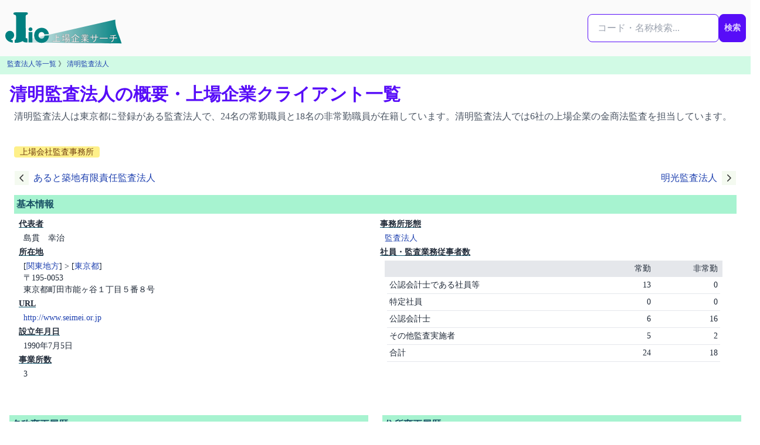

--- FILE ---
content_type: text/html; charset=utf-8
request_url: https://j-lic.com/auditors/200707000177
body_size: 7508
content:
<!DOCTYPE html>
<html lang="ja" prefix="og: https://ogp.me/ns#">
  <head>
    <meta charset="utf-8">
    <title>清明監査法人の概要・上場企業クライアント一覧 | J-LiC 上場企業サーチ</title>
    <meta name="description" content="清明監査法人は東京都に登録がある監査法人で、24名の常勤職員と18名の非常勤職員が在籍しています。清明監査法人では6社の上場企業の金商法監査を担当しています。">
    <meta name="robots" content="index,follow,max-snippet:-1,max-image-preview:large,max-video-preview:-1">
    <meta name="viewport" content="width=device-width, initial-scale=1, viewport-fit=cover">
    <meta property="og:title" content="清明監査法人の概要・上場企業クライアント一覧 | J-LiC 上場企業サーチ" >
    <meta property="og:description" content="清明監査法人は東京都に登録がある監査法人で、24名の常勤職員と18名の非常勤職員が在籍しています。清明監査法人では6社の上場企業の金商法監査を担当しています。">
    <meta property="og:type" content="website">
    <meta property="og:url" content="https://j-lic.com/auditors/200707000177">
    <meta property="og:image" content="https://j-lic.com/images/ogp_default.jpeg">
    <meta property="og:image:width" content="1200">
    <meta property="og:image:height" content="630">    
    <meta property="og:site_name" content="J-LiC 上場企業サーチ">
    <meta property="og:locale" content="ja_JP">
    <meta name="twitter:title" content="清明監査法人の概要・上場企業クライアント一覧 | J-LiC 上場企業サーチ" >
    <meta name="twitter:card" content="summary_large_image">
    <meta name="twitter:site" content="@jlicjjks">
    <meta name="twitter:image" content="https://j-lic.com/images/ogp_default.jpeg">
    <meta name="twitter:description" content="清明監査法人は東京都に登録がある監査法人で、24名の常勤職員と18名の非常勤職員が在籍しています。清明監査法人では6社の上場企業の金商法監査を担当しています。">
    <meta property="article:modified_time" content="2026-01-10T12:25:56+09:00"><meta name="dateModified" content="2026-01-10T12:25:56+09:00">
    <link rel="canonical" href="https://j-lic.com/auditors/200707000177">
    <meta name="csrf-param" content="authenticity_token" />
<meta name="csrf-token" content="SmolZaF0DKHUR2_zYLqrENpx2624ZQa60enO6kbhuQAU280xvLBleeU-eadq_e-a7bTZDeBmy5oxVyqMt1b-2A" />
    
    <script type="application/ld+json">{"@context":"https://schema.org","@type":"Organization","@id":"https://j-lic.com/#organization","name":"J-LiC 上場企業サーチ","url":"https://j-lic.com/","description":"J-LiCは、金融庁EDINETの有価証券報告書を一次データとして、日本の上場企業の財務・監査・ガバナンス情報を公認会計士が整理・分析し、検索・比較できる情報サービスです。","logo":{"@type":"ImageObject","url":"https://j-lic.com/j-lic_logo.svg","width":280,"height":80},"sameAs":["https://x.com/jlicjjks","https://www.wikidata.org/wiki/Q135273273"],"publisher":{"@id":"https://j-lic.com/about#publisher"}}</script>  
    <script type="application/ld+json">{"@context":"https://schema.org","@type":"Organization","@id":"https://j-lic.com/about#publisher","name":"齋藤宗孝公認会計士事務所","url":"https://j-lic.com/about","logo":{"@type":"ImageObject","url":"https://j-lic.com/j-lic_logo.svg","width":280,"height":80}}</script>
    <link rel="icon" href="/favicon.svg" sizes="any" type="image/svg+xml">
    
<!-- Google tag (gtag.js) -->
<script async src="https://www.googletagmanager.com/gtag/js?id=G-G0YBW2QM1Q"></script>
<script>
  window.dataLayer = window.dataLayer || [];
  function gtag(){dataLayer.push(arguments);}
  gtag('js', new Date());

  gtag('config', 'G-G0YBW2QM1Q');
</script>

    <link rel="preload" href="https://cdnjs.cloudflare.com/ajax/libs/font-awesome/6.7.0/css/all.min.css" as="style" onload="this.onload=null;this.rel='stylesheet'">
    <noscript>
      <link rel="stylesheet" href="https://cdnjs.cloudflare.com/ajax/libs/font-awesome/6.7.0/css/all.min.css">
    </noscript>    
    <link rel="preconnect" href="https://fonts.googleapis.com">
    <link rel="preconnect" href="https://fonts.gstatic.com" crossorigin>
    <link rel="preload" href="https://fonts.googleapis.com/css2?family=Inter:wght@400;700&display=swap" as="style" onload="this.rel='stylesheet'">
    <noscript>
      <link href="https://fonts.googleapis.com/css2?family=Inter:wght@400;700&display=swap" rel="stylesheet">
    </noscript>    
    <link rel="stylesheet" href="/assets/application-d4ef85611841157ef65846f25976e4a06a3e1c638ba2f1e153742d8844532125.css" media="all" data-turbo-track="reload" />
    <script src="/assets/application-8303be5cd3d7d7b1d6ce708fced1f3e0fad951fe3fcf21bfd84bf4e6d7d7d9f9.js" data-turbo-track="reload" defer="defer"></script>
  </head>
  <body tabindex="-1" data-page-id="auditors-show" data-controller="scroll-reset">
    <div id="body-content" class="min-h-screen">
      
<div class="grid grid-cols-1 xl:grid-cols-[minmax(0,1fr)_minmax(0,1280px)_minmax(0,1fr)]">
  <!-- 左レール -->
    <aside class="hidden xl:flex justify-end pr-4 overflow-hidden">
      <div class="sticky top-24 xl:w-[336px] xl:max-w-[336px] shrink-0 invisible"></div>
    </aside>

  <!-- メイン -->
  <main class="min-w-0">
    <nav class="navbar w-full sticky top-0 flex-col md:flex-row bg-zinc-50 z-50">
    <div class="flex flex-1 md:gap-1 lg:gap-2">
        <a href="/"><img alt="J-LiC 上場企業サーチ" width="200" height="60" src="/j-lic_logo.svg" loading="lazy" /></a>
    </div>
    <div class="flex0">
    <form id="global-search-form" class="flex flex-row my-4 search-form relative" autocomplete="off" role="search" data-controller="suggest-search" data-suggest-search-endpoint-value="/searches/suggest" data-suggest-search-target="form" action="/searches/result" accept-charset="UTF-8" method="get">

        <div class="relative">
        <input type="text" name="q" id="q" class="input input-bordered input-primary w-full max-w-xs" placeholder="コード・名称検索..." aria-label="検索..." data-suggest-search-target="input" data-action="input-&gt;suggest-search#input keydown-&gt;suggest-search#keydown" />

        <div
            id="dropdown-menu"
            class="dropdown-area absolute w-full mt-1 z-50 shadow-lg rounded-box bg-base-100"
            role="menu"
            data-suggest-search-target="dropdown">
        </div>
        </div>

        <div>
        <button type="submit" class="btn btn-primary px-2">検索</button>
        </div>

</form>    </div>
</nav>


    <div class="bg-emerald-100 p-1"><nav class="text-xs px-2 pb-1 leading-relaxed"><a class="breadcrumb-link" href="/auditors">監査法人等一覧</a> 》 <a class="breadcrumb-link" href="/auditors/200707000177">清明監査法人</a></nav></div>
    <script type="application/ld+json">{"@context":"https://schema.org","@type":"BreadcrumbList","itemListElement":[{"@type":"ListItem","position":1,"name":"ホーム","item":"https://j-lic.com/"},{"@type":"ListItem","position":2,"name":"監査法人一覧","item":"https://j-lic.com/auditors"},{"@type":"ListItem","position":3,"name":"清明監査法人","item":"https://j-lic.com/auditors/200707000177"}]}</script>
    
    

    <div>
      <header class="min-w-0 py-4 px-2 sm:px-4">
        <h1 class="text-2xl sm:text-3xl font-bold text-primary">清明監査法人の概要・上場企業クライアント一覧</h1>

            <p class="m-2 text-base text-gray-600">清明監査法人は東京都に登録がある監査法人で、24名の常勤職員と18名の非常勤職員が在籍しています。清明監査法人では6社の上場企業の金商法監査を担当しています。</p>
      </header>


      <article class="prose max-w-none">
        <script type="application/ld+json">{"@context":"https://schema.org","@type":"AccountingService","@id":"https://j-lic.com/auditors/200707000177","name":"清明監査法人","url":"https://j-lic.com/auditors/200707000177","description":"清明監査法人は東京都に登録がある監査法人で、24名の常勤職員と18名の非常勤職員が在籍しています。清明監査法人では6社の上場企業の金商法監査を担当しています。","mainEntityOfPage":{"@type":"WebPage","@id":"https://j-lic.com/auditors/200707000177"},"creator":{"@id":"https://j-lic.com/#organization"},"publisher":{"@id":"https://j-lic.com/about#publisher"},"author":{"@id":"https://j-lic.com/about#operator"},"memberOf":{"@type":"Organization","name":"日本公認会計士協会"},"address":{"@type":"PostalAddress","addressCountry":"JP","addressRegion":"東京都","addressLocality":"町田市","streetAddress":"東京都町田市能ヶ谷１丁目５番８号"},"sameAs":["http://www.seimei.or.jp"],"additionalProperty":[{"@type":"PropertyValue","name":"上場企業 金商法監査クライアント数","value":6}]}</script>
<div class="max-w-screen-2xl px-2 mx-auto">
  <div class="my-3">
    <div class="mx-4 my-2"><span class="bg-yellow-200 text-yellow-900 text-sm font-medium me-2 px-2.5 py-0.5 rounded md:">上場会社監査事務所</div>
  </div>
  <div class="max-w-screen-2xl px-2 mx-auto">
    
    <div class="flex justify-between items-center">
    <a class="flex items-center bg-transparent p-2 rounded" href="/auditors/200707000173">
      <svg xmlns="http://www.w3.org/2000/svg" class="h-6 w-6 mr-2" fill="none" viewBox="0 0 24 24" stroke="currentColor">
        <path stroke-linecap="round" stroke-linejoin="round" stroke-width="2" d="M15 19l-7-7 7-7" />
</svg>      <span>あると築地有限責任監査法人</span>
</a>
    <a class="flex items-center bg-transparent p-2 rounded" href="/auditors/200707000190">
      <span>明光監査法人</span>
      <svg xmlns="http://www.w3.org/2000/svg" class="h-6 w-6 ml-2" fill="none" viewBox="0 0 24 24" stroke="currentColor">
        <path stroke-linecap="round" stroke-linejoin="round" stroke-width="2" d="M9 5l7 7-7 7" />
</svg></a></div>


    <div class="flex flex-col mb-2 p-1 md:p-2">
      <h2 class="text-cyan-900 text-base font-bold bg-emerald-200 p-1">基本情報</h2>
      <div class="grid grid-cols-1 md:grid-cols-2">
        <dl class="m-2 ml-2 text-sm">
          <dt class="font-semibold underline underline-offset-4 decoration-cyan-800 decoration-2 mb-1">代表者</dt>
          <dd class="pl-2 mb-1">島貫　幸治</dd>
          <dt class="font-semibold underline underline-offset-4 decoration-cyan-800 decoration-2 mb-1">所在地</dt>
          <dd class="pl-2 mb-1">
            <p>[<a href="/areas/kanto/auditors">関東地方</a>] > [<a href="/prefectures/13/auditors">東京都</a>]</p>
            <p>〒195-0053</p>
            <p>東京都町田市能ヶ谷１丁目５番８号</p>
          </dd>
          <dt class="font-semibold underline underline-offset-4 decoration-cyan-800 decoration-2 mb-1">URL</dt>
          <dd class="pl-2 mb-1"><a href="http://www.seimei.or.jp">http://www.seimei.or.jp</a></dd>
          <dt class="font-semibold underline underline-offset-4 decoration-cyan-800 decoration-2 mb-1">設立年月日</dt>
          <dd class="pl-2 mb-1">1990年7月5日</dd>
          <dt class="font-semibold underline underline-offset-4 decoration-cyan-800 decoration-2 mb-1">事業所数</dt>
          <dd class="pl-2 mb-1">3</dd>
        </dl>
        <dl class="m-2 ml-2 text-sm">
          <dt class="font-semibold underline underline-offset-4 decoration-cyan-800 decoration-2 mb-1">事務所形態</dt>
          <dd class="pl-2 mb-1"><a href="/auditor_types/1">監査法人</a></dd>
          <dt class="font-semibold underline underline-offset-4 decoration-cyan-800 decoration-2 mb-1">社員・監査業務従事者数</dt>
          <dd class="pl-2 mb-1">
            <div class="max-w-xl">
              <div class="flex flex-row px-1 bg-gray-200">
                <p class="basis-3/5 p-1"></p>
                <p class="basis-1/5 p-1 text-right">常勤</p>
                <p class="basis-1/5 p-1 text-right">非常勤</p>
              </div>
              <div class="flex flex-row px-1">
                <p class="basis-3/5 p-1 border-b border-solid">公認会計士である社員等</p>
                <p class="basis-1/5 p-1 border-b border-solid text-right">13</p>
                <p class="basis-1/5 p-1 border-b border-solid text-right">0</p>
              </div>
              <div class="flex flex-row px-1">
                <p class="basis-3/5 p-1 border-b border-solid">特定社員</p>
                <p class="basis-1/5 p-1 border-b border-solid text-right">0</p>
                <p class="basis-1/5 p-1 border-b border-solid text-right">0</p>
              </div>
              <div class="flex flex-row px-1">
                <p class="basis-3/5 p-1 border-b border-solid">公認会計士</p>
                <p class="basis-1/5 p-1 border-b border-solid text-right">6</p>
                <p class="basis-1/5 p-1 border-b border-solid text-right">16</p>
              </div>
              <div class="flex flex-row px-1">
                <p class="basis-3/5 p-1 border-b border-solid">その他監査実施者</p>
                <p class="basis-1/5 p-1 border-b border-solid text-right">5</p>
                <p class="basis-1/5 p-1 border-b border-solid text-right">2</p>
              </div>
              <div class="flex flex-row px-1">
                <p class="basis-3/5 p-1 border-b border-solid">合計</p>
                <p class="basis-1/5 p-1 border-b border-solid text-right">24</p>
                <p class="basis-1/5 p-1 border-b border-solid text-right">18</p>
              </div>
            </div>
          </dd>
        </dl>
      </div>
    </div>
  </div>
  <section class="text-gray-600 body-font">
      <div class="py-6 grid grid-cols-1 md:grid-cols-2 gap-2">
          <div class="mb-2 p-1 md:p-2 text-sm">
              <h2 class="text-cyan-900 text-base font-bold bg-emerald-200 p-1">名称変更履歴</h2>
              <div>
                <div class="flex flex-row px-1 bg-gray-200">
                  <p class="basis-3/5 p-1">会社名</p>
                  <p class="basis-2/5 p-1">期間</p>
                </div>
                <div class="flex flex-row px-1">
                  <p class="basis-3/5 p-1 border-b border-solid">清明監査法人</p>
                  <p class="basis-2/5 p-1 border-b border-solid">
                    データなし 〜 <br>現在
                  </p>
                </div>
              </div>
          </div>
          <div class="mb-2 p-1 md:p-2 text-sm">
            <h2 class="text-cyan-900 text-base font-bold bg-emerald-200 p-1">住所変更履歴</h2>
            <div>
              <div class="flex flex-row px-1 bg-gray-200">
                <p class="basis-3/5 p-1">住所</p>
                <p class="basis-2/5 p-1">期間</p>
              </div>
              <div class="flex flex-row px-1">
                <p class="basis-3/5 p-1 border-b border-solid">東京都町田市能ヶ谷１丁目５番８号</p>
                <p class="basis-2/5 p-1 border-b border-solid">
                  データなし 〜 <br>現在
                </p>
              </div>
            </div>
          </div>
          <div class="mb-2 p-1 md:p-2 text-sm">
              <h2 class="text-cyan-900 text-base font-bold bg-emerald-200 p-1">吸収した法人</h2>
              <div>
                <div class="flex flex-row px-1 bg-gray-200">
                  <p class="basis-1/5 p-1">法人名</p>
                  <p class="basis-3/5 p-1">イベント</p>
                  <p class="basis-1/5 p-1">日付</p>
                </div>
                  <p class="basis-1/5 p-1">データなし</p>
                  <p class="basis-3/5 p-1"></p>
                  <p class="basis-1/5 p-1"></p>
              </div>
          </div>
      </div>
  </section>
  
<section id="link-for-subpages" aria-label="個別情報ページへのリンク">
    <div class="max-w-6xl mx-auto my-8 p-4 rounded-xl border border-emerald-100 bg-emerald-50 shadow-md">
        <h2 class="text-lg font-bold text-emerald-800 mb-2">清明監査法人の詳細情報</h2>
        <p class="text-sm text-gray-600 mb-4">詳細情報は以下からご確認いただけます。</p>
            <div class="flex flex-wrap justify-center gap-x-4 gap-y-2 p-2">
                    <a
                        href="/auditors/200707000177"
                        class="btn btn-md btn-primary"
                        >
                        基本情報
                    </a>
                    <a
                        href="/auditors/200707000177/audit-fees"
                        class="btn btn-md btn-outline btn-primary"
                        >
                        監査報酬情報
                    </a>
                    <a
                        href="/auditors/200707000177/change-in-auditors"
                        class="btn btn-md btn-outline btn-primary"
                        >
                        監査法人等異動（交代）情報
                    </a>
            </div>
    </div>
</section>

  <h2 class="text-cyan-900 text-base font-bold bg-emerald-200 p-1">クライアント数分類</h2>
  <section id="section-gaap" class="mb-4" aria-labelledby="gaap-heading">
    <h3 class="text-cyan-800 text-base font-semibold border-l-4 border-emerald-400 pl-2 my-2">採用会計基準別構成</h3>

    <div class="flex flex-col">
        <div class="w-full grid grid-cols-2 lg:grid-cols-4 gap-2">
                        <a class="tile hover:no-underline" aria-label="日本基準（6社）" href="/auditors/200707000177/gaap/jp-gaap">
    <div class="bg-violet-50 shadow rounded-lg p-2 sm:p-4 text-primary hover:text-base-100 hover:bg-primary-focus">
        <p class="text-xs md:text-base font-normal">日本基準</p>
        <div class="text-right px-2">
            <strong class="text-2xl sm:text-4xl leading-none font-bold">6</strong>
            <span class="text-xl sm:text-2xl font-bold">社</span>
        </div>
    </div>
</a>
        </div>
        <div class="py-2 grid grid-cols-1 md:grid-cols-2">
                <div
  id="gaap-pie-chart"
  data-controller="pie-chart"
  data-chart-dataset-value='[{"name":"日本基準","value":6,"percentage":100.0,"link":"/auditors/200707000177/gaap/jp-gaap"}]'
  class="w-full h-64 bg-white rounded-xl shadow p-2">
</div>
                 
                <div class="px-4">
                </div>
        </div>
    </div>
</section>

  <section id="section-industry17" class="mb-4" aria-labelledby="industry17-heading">
  <div class="flex flex-col">
    <div class="w-full grid grid-cols-2 lg:grid-cols-4 gap-2">
          
    <a class="tile tooltip tooltip-bottom hover:no-underline block my-1" data-tip="建設・資材" aria-label="建設・資材（1社）" href="/auditors/200707000177/industry17s/03">
    <div class="bg-violet-200 shadow rounded-lg p-2 sm:p-2 text-primary hover:text-base-100 hover:bg-primary-focus min-h-[72px]">
        <span class="ellipsis-1 block w-full text-sm md:text-base font-normal">建設・資材</span>

        <div class="text-right px-2 tabular-nums">
        <strong class="text-2xl md:text-4xl leading-none font-bold">1</strong>
        <span class="text-md md:text-xl font-bold">社</span>
        </div>
    </div>
</a>                    
          
    <a class="tile tooltip tooltip-bottom hover:no-underline block my-1" data-tip="素材・化学" aria-label="素材・化学（1社）" href="/auditors/200707000177/industry17s/04">
    <div class="bg-violet-200 shadow rounded-lg p-2 sm:p-2 text-primary hover:text-base-100 hover:bg-primary-focus min-h-[72px]">
        <span class="ellipsis-1 block w-full text-sm md:text-base font-normal">素材・化学</span>

        <div class="text-right px-2 tabular-nums">
        <strong class="text-2xl md:text-4xl leading-none font-bold">1</strong>
        <span class="text-md md:text-xl font-bold">社</span>
        </div>
    </div>
</a>                    
          
    <a class="tile tooltip tooltip-bottom hover:no-underline block my-1" data-tip="情報通信・サービスその他" aria-label="情報通信・サービスその他（2社）" href="/auditors/200707000177/industry17s/10">
    <div class="bg-violet-200 shadow rounded-lg p-2 sm:p-2 text-primary hover:text-base-100 hover:bg-primary-focus min-h-[72px]">
        <span class="ellipsis-1 block w-full text-sm md:text-base font-normal">情報通信・サービスその他</span>

        <div class="text-right px-2 tabular-nums">
        <strong class="text-2xl md:text-4xl leading-none font-bold">2</strong>
        <span class="text-md md:text-xl font-bold">社</span>
        </div>
    </div>
</a>                    
          
    <a class="tile tooltip tooltip-bottom hover:no-underline block my-1" data-tip="小売" aria-label="小売（2社）" href="/auditors/200707000177/industry17s/14">
    <div class="bg-violet-200 shadow rounded-lg p-2 sm:p-2 text-primary hover:text-base-100 hover:bg-primary-focus min-h-[72px]">
        <span class="ellipsis-1 block w-full text-sm md:text-base font-normal">小売</span>

        <div class="text-right px-2 tabular-nums">
        <strong class="text-2xl md:text-4xl leading-none font-bold">2</strong>
        <span class="text-md md:text-xl font-bold">社</span>
        </div>
    </div>
</a>                    
    </div>
  </div>
  <div class="py-2 grid grid-cols-1 md:grid-cols-2">
      <div
  id="industry17-pie-chart"
  data-controller="pie-chart"
  data-chart-dataset-value='[{"name":"情報通信・サービスその他","value":2,"percentage":33.3,"link":"/auditors/200707000177/industry17s/10"},{"name":"小売","value":2,"percentage":33.3,"link":"/auditors/200707000177/industry17s/14"},{"name":"建設・資材","value":1,"percentage":16.7,"link":"/auditors/200707000177/industry17s/03"},{"name":"素材・化学","value":1,"percentage":16.7,"link":"/auditors/200707000177/industry17s/04"}]'
  class="w-full h-64 bg-white rounded-xl shadow p-2">
</div>
       
  </div>

  <!-- カテゴリナビゲーション -->
  <div class="max-w-6xl mx-auto grid grid-cols-1 sm:grid-cols-2 md:flex md:flex-wrap justify-center gap-x-4 gap-y-2 px-4 text-center">
      <a href="/industry33s">
          <span class="btn btn-outline btn-primary">業種区分別（33業種）</span>
</a>  </div>

</section>
<script type="application/ld+json">{"@context":"https://schema.org","@type":"Dataset","name":"清明監査法人の業種別クライアント数","description":"J-LiCによる清明監査法人の業種別クライアント数のデータセットです。J-LiCでは上場企業の様々なファクトや統計データをタイムリーに提供します。","url":"https://j-lic.com/auditors/200707000177","publisher":{"@type":"Organization","name":"J-LiC 上場企業サーチ","url":"https://j-lic.com/"},"creator":{"@type":"Organization","name":"J-LiC 上場企業サーチ","url":"https://j-lic.com/"},"license":"https://j-lic.com/terms","variableMeasured":[{"@type":"PropertyValue","name":"建設・資材","value":1,"unitText":"社"},{"@type":"PropertyValue","name":"素材・化学","value":1,"unitText":"社"},{"@type":"PropertyValue","name":"情報通信・サービスその他","value":2,"unitText":"社"},{"@type":"PropertyValue","name":"小売","value":2,"unitText":"社"}],"dateModified":"2026-01-18"}</script>

  <section id="section-stock_exchange" class="mb-4" aria-labelledby="stock-exchange-heading">
    <h3 class="text-cyan-800 text-base font-semibold border-l-4 border-emerald-400 pl-2 my-2">上場証券取引所別構成</h3>
    <div class="flex flex-col">
        <div class="w-full grid grid-cols-2 lg:grid-cols-4 gap-2">
                <a class="tile hover:no-underline" aria-label="東京証券取引所（5社）" href="/auditors/200707000177/stock_exchanges/tse">
    <div class="bg-violet-50 shadow rounded-lg p-2 sm:p-4 text-primary hover:text-base-100 hover:bg-primary-focus">
        <p class="text-xs md:text-base font-normal">東京証券取引所</p>
        <div class="text-right px-2">
            <strong class="text-2xl sm:text-4xl leading-none font-bold">5</strong>
            <span class="text-xl sm:text-2xl font-bold">社</span>
        </div>
    </div>
</a>
                <a class="tile hover:no-underline" aria-label="福岡証券取引所（1社）" href="/auditors/200707000177/stock_exchanges/fse">
    <div class="bg-violet-50 shadow rounded-lg p-2 sm:p-4 text-primary hover:text-base-100 hover:bg-primary-focus">
        <p class="text-xs md:text-base font-normal">福岡証券取引所</p>
        <div class="text-right px-2">
            <strong class="text-2xl sm:text-4xl leading-none font-bold">1</strong>
            <span class="text-xl sm:text-2xl font-bold">社</span>
        </div>
    </div>
</a>
                <a class="tile hover:no-underline" aria-label="札幌証券取引所（3社）" href="/auditors/200707000177/stock_exchanges/sse">
    <div class="bg-violet-50 shadow rounded-lg p-2 sm:p-4 text-primary hover:text-base-100 hover:bg-primary-focus">
        <p class="text-xs md:text-base font-normal">札幌証券取引所</p>
        <div class="text-right px-2">
            <strong class="text-2xl sm:text-4xl leading-none font-bold">3</strong>
            <span class="text-xl sm:text-2xl font-bold">社</span>
        </div>
    </div>
</a>
        </div>
        <div class="py-2 grid grid-cols-1 md:grid-cols-2">
                <div
  id="stock_exchange-pie-chart"
  data-controller="pie-chart"
  data-chart-dataset-value='[{"name":"東証","value":5,"percentage":55.6,"link":"/auditors/200707000177/stock_exchanges/tse"},{"name":"福証","value":1,"percentage":11.1,"link":"/auditors/200707000177/stock_exchanges/fse"},{"name":"札証","value":3,"percentage":33.3,"link":"/auditors/200707000177/stock_exchanges/sse"}]'
  class="w-full h-64 bg-white rounded-xl shadow p-2">
</div>
                  
                <div class="px-4">
                </div>
        </div>
    </div>
</section>

  <section id="section-company" class="mb-4">
  <h2 class="text-cyan-900 text-lg font-bold bg-emerald-200 shadow-md p-1 my-4">対象上場企業一覧</h2>
  <p class="p-2">
    全 6 件
  </p>
  <div class="text-gray-600 body-font">
    <div class="companies py-6">
      <div id="company-list"></div>
      <div id="company-loading" class="text-center">
    <span class="loading loading-dots loading-lg"></span>
</div>
      <turbo-frame loading="lazy" data-turbo-cache="false" id="load-more" src="/async/companies.turbo_stream?conditions%5Bauditor%5D=73"></turbo-frame>
    </div>
  </div>
</section>
</div>
<script type="application/ld+json">{"@context":"https://schema.org","@type":"FAQPage","@id":"https://j-lic.com/auditors/200707000177#faq","inLanguage":"ja","mainEntity":[{"@type":"Question","name":"清明監査法人が監査している上場企業数は？","acceptedAnswer":{"@type":"Answer","text":"清明監査法人は6社の上場企業の金融商品取引法監査を担当しています。"}}],"datePublished":"2026-01-19T11:58:58+09:00","dateModified":"2026-01-19T11:58:58+09:00"}</script>
      </article>



    </div>
  </main>

  <!-- 右レール -->
    <aside class="hidden xl:flex justify-start pl-4 overflow-hidden">
      <div class="sticky top-24 space-y-4 xl:w-[336px] xl:max-w-[336px] shrink-0"></div>
    </aside>
</div>

      <footer class="bg-stone-200 mt-8">
    <div class="text-left">
        <p class="py-2 pl-2 text-sm">
        <a href="/policy">J-LiC ポリシー</a> | 
        <a href="/terms">データ利用条件</a> | 
        <a href="/about">運営者情報</a>
        </p>
    </div>
    <div class="text-left">
        <p class="py-2 pl-2 text-sm">
            <span>©J-LiC 2014-2026 ( formerly 上場企業サーチ.com )</span><br> 
            <span><a target="_blank" rel="noopener noreferrer" href="https://x.com/jlicjjks">X（旧Twitter）: @jlicjjks</a></span>
        </p>
    </div>
</footer>

    </div>
  </body>
</html>
